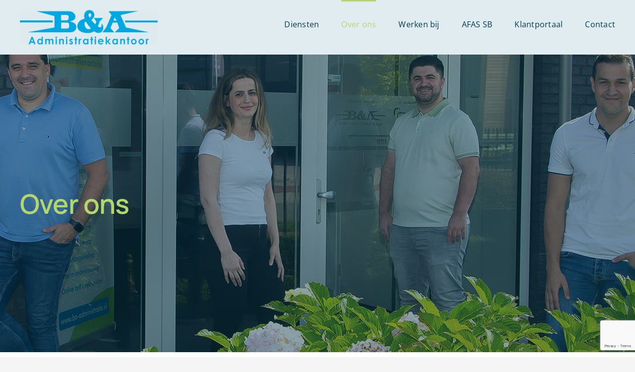

--- FILE ---
content_type: text/html; charset=utf-8
request_url: https://www.google.com/recaptcha/api2/anchor?ar=1&k=6LeGJrAeAAAAABwdwSM0kHiNMXIs4dPjfOIXtb3O&co=aHR0cHM6Ly93d3cuYmEtYWRtaW5pc3RyYXRpZS5ubDo0NDM.&hl=en&v=N67nZn4AqZkNcbeMu4prBgzg&size=invisible&anchor-ms=20000&execute-ms=30000&cb=3m5fnht2bnub
body_size: 48549
content:
<!DOCTYPE HTML><html dir="ltr" lang="en"><head><meta http-equiv="Content-Type" content="text/html; charset=UTF-8">
<meta http-equiv="X-UA-Compatible" content="IE=edge">
<title>reCAPTCHA</title>
<style type="text/css">
/* cyrillic-ext */
@font-face {
  font-family: 'Roboto';
  font-style: normal;
  font-weight: 400;
  font-stretch: 100%;
  src: url(//fonts.gstatic.com/s/roboto/v48/KFO7CnqEu92Fr1ME7kSn66aGLdTylUAMa3GUBHMdazTgWw.woff2) format('woff2');
  unicode-range: U+0460-052F, U+1C80-1C8A, U+20B4, U+2DE0-2DFF, U+A640-A69F, U+FE2E-FE2F;
}
/* cyrillic */
@font-face {
  font-family: 'Roboto';
  font-style: normal;
  font-weight: 400;
  font-stretch: 100%;
  src: url(//fonts.gstatic.com/s/roboto/v48/KFO7CnqEu92Fr1ME7kSn66aGLdTylUAMa3iUBHMdazTgWw.woff2) format('woff2');
  unicode-range: U+0301, U+0400-045F, U+0490-0491, U+04B0-04B1, U+2116;
}
/* greek-ext */
@font-face {
  font-family: 'Roboto';
  font-style: normal;
  font-weight: 400;
  font-stretch: 100%;
  src: url(//fonts.gstatic.com/s/roboto/v48/KFO7CnqEu92Fr1ME7kSn66aGLdTylUAMa3CUBHMdazTgWw.woff2) format('woff2');
  unicode-range: U+1F00-1FFF;
}
/* greek */
@font-face {
  font-family: 'Roboto';
  font-style: normal;
  font-weight: 400;
  font-stretch: 100%;
  src: url(//fonts.gstatic.com/s/roboto/v48/KFO7CnqEu92Fr1ME7kSn66aGLdTylUAMa3-UBHMdazTgWw.woff2) format('woff2');
  unicode-range: U+0370-0377, U+037A-037F, U+0384-038A, U+038C, U+038E-03A1, U+03A3-03FF;
}
/* math */
@font-face {
  font-family: 'Roboto';
  font-style: normal;
  font-weight: 400;
  font-stretch: 100%;
  src: url(//fonts.gstatic.com/s/roboto/v48/KFO7CnqEu92Fr1ME7kSn66aGLdTylUAMawCUBHMdazTgWw.woff2) format('woff2');
  unicode-range: U+0302-0303, U+0305, U+0307-0308, U+0310, U+0312, U+0315, U+031A, U+0326-0327, U+032C, U+032F-0330, U+0332-0333, U+0338, U+033A, U+0346, U+034D, U+0391-03A1, U+03A3-03A9, U+03B1-03C9, U+03D1, U+03D5-03D6, U+03F0-03F1, U+03F4-03F5, U+2016-2017, U+2034-2038, U+203C, U+2040, U+2043, U+2047, U+2050, U+2057, U+205F, U+2070-2071, U+2074-208E, U+2090-209C, U+20D0-20DC, U+20E1, U+20E5-20EF, U+2100-2112, U+2114-2115, U+2117-2121, U+2123-214F, U+2190, U+2192, U+2194-21AE, U+21B0-21E5, U+21F1-21F2, U+21F4-2211, U+2213-2214, U+2216-22FF, U+2308-230B, U+2310, U+2319, U+231C-2321, U+2336-237A, U+237C, U+2395, U+239B-23B7, U+23D0, U+23DC-23E1, U+2474-2475, U+25AF, U+25B3, U+25B7, U+25BD, U+25C1, U+25CA, U+25CC, U+25FB, U+266D-266F, U+27C0-27FF, U+2900-2AFF, U+2B0E-2B11, U+2B30-2B4C, U+2BFE, U+3030, U+FF5B, U+FF5D, U+1D400-1D7FF, U+1EE00-1EEFF;
}
/* symbols */
@font-face {
  font-family: 'Roboto';
  font-style: normal;
  font-weight: 400;
  font-stretch: 100%;
  src: url(//fonts.gstatic.com/s/roboto/v48/KFO7CnqEu92Fr1ME7kSn66aGLdTylUAMaxKUBHMdazTgWw.woff2) format('woff2');
  unicode-range: U+0001-000C, U+000E-001F, U+007F-009F, U+20DD-20E0, U+20E2-20E4, U+2150-218F, U+2190, U+2192, U+2194-2199, U+21AF, U+21E6-21F0, U+21F3, U+2218-2219, U+2299, U+22C4-22C6, U+2300-243F, U+2440-244A, U+2460-24FF, U+25A0-27BF, U+2800-28FF, U+2921-2922, U+2981, U+29BF, U+29EB, U+2B00-2BFF, U+4DC0-4DFF, U+FFF9-FFFB, U+10140-1018E, U+10190-1019C, U+101A0, U+101D0-101FD, U+102E0-102FB, U+10E60-10E7E, U+1D2C0-1D2D3, U+1D2E0-1D37F, U+1F000-1F0FF, U+1F100-1F1AD, U+1F1E6-1F1FF, U+1F30D-1F30F, U+1F315, U+1F31C, U+1F31E, U+1F320-1F32C, U+1F336, U+1F378, U+1F37D, U+1F382, U+1F393-1F39F, U+1F3A7-1F3A8, U+1F3AC-1F3AF, U+1F3C2, U+1F3C4-1F3C6, U+1F3CA-1F3CE, U+1F3D4-1F3E0, U+1F3ED, U+1F3F1-1F3F3, U+1F3F5-1F3F7, U+1F408, U+1F415, U+1F41F, U+1F426, U+1F43F, U+1F441-1F442, U+1F444, U+1F446-1F449, U+1F44C-1F44E, U+1F453, U+1F46A, U+1F47D, U+1F4A3, U+1F4B0, U+1F4B3, U+1F4B9, U+1F4BB, U+1F4BF, U+1F4C8-1F4CB, U+1F4D6, U+1F4DA, U+1F4DF, U+1F4E3-1F4E6, U+1F4EA-1F4ED, U+1F4F7, U+1F4F9-1F4FB, U+1F4FD-1F4FE, U+1F503, U+1F507-1F50B, U+1F50D, U+1F512-1F513, U+1F53E-1F54A, U+1F54F-1F5FA, U+1F610, U+1F650-1F67F, U+1F687, U+1F68D, U+1F691, U+1F694, U+1F698, U+1F6AD, U+1F6B2, U+1F6B9-1F6BA, U+1F6BC, U+1F6C6-1F6CF, U+1F6D3-1F6D7, U+1F6E0-1F6EA, U+1F6F0-1F6F3, U+1F6F7-1F6FC, U+1F700-1F7FF, U+1F800-1F80B, U+1F810-1F847, U+1F850-1F859, U+1F860-1F887, U+1F890-1F8AD, U+1F8B0-1F8BB, U+1F8C0-1F8C1, U+1F900-1F90B, U+1F93B, U+1F946, U+1F984, U+1F996, U+1F9E9, U+1FA00-1FA6F, U+1FA70-1FA7C, U+1FA80-1FA89, U+1FA8F-1FAC6, U+1FACE-1FADC, U+1FADF-1FAE9, U+1FAF0-1FAF8, U+1FB00-1FBFF;
}
/* vietnamese */
@font-face {
  font-family: 'Roboto';
  font-style: normal;
  font-weight: 400;
  font-stretch: 100%;
  src: url(//fonts.gstatic.com/s/roboto/v48/KFO7CnqEu92Fr1ME7kSn66aGLdTylUAMa3OUBHMdazTgWw.woff2) format('woff2');
  unicode-range: U+0102-0103, U+0110-0111, U+0128-0129, U+0168-0169, U+01A0-01A1, U+01AF-01B0, U+0300-0301, U+0303-0304, U+0308-0309, U+0323, U+0329, U+1EA0-1EF9, U+20AB;
}
/* latin-ext */
@font-face {
  font-family: 'Roboto';
  font-style: normal;
  font-weight: 400;
  font-stretch: 100%;
  src: url(//fonts.gstatic.com/s/roboto/v48/KFO7CnqEu92Fr1ME7kSn66aGLdTylUAMa3KUBHMdazTgWw.woff2) format('woff2');
  unicode-range: U+0100-02BA, U+02BD-02C5, U+02C7-02CC, U+02CE-02D7, U+02DD-02FF, U+0304, U+0308, U+0329, U+1D00-1DBF, U+1E00-1E9F, U+1EF2-1EFF, U+2020, U+20A0-20AB, U+20AD-20C0, U+2113, U+2C60-2C7F, U+A720-A7FF;
}
/* latin */
@font-face {
  font-family: 'Roboto';
  font-style: normal;
  font-weight: 400;
  font-stretch: 100%;
  src: url(//fonts.gstatic.com/s/roboto/v48/KFO7CnqEu92Fr1ME7kSn66aGLdTylUAMa3yUBHMdazQ.woff2) format('woff2');
  unicode-range: U+0000-00FF, U+0131, U+0152-0153, U+02BB-02BC, U+02C6, U+02DA, U+02DC, U+0304, U+0308, U+0329, U+2000-206F, U+20AC, U+2122, U+2191, U+2193, U+2212, U+2215, U+FEFF, U+FFFD;
}
/* cyrillic-ext */
@font-face {
  font-family: 'Roboto';
  font-style: normal;
  font-weight: 500;
  font-stretch: 100%;
  src: url(//fonts.gstatic.com/s/roboto/v48/KFO7CnqEu92Fr1ME7kSn66aGLdTylUAMa3GUBHMdazTgWw.woff2) format('woff2');
  unicode-range: U+0460-052F, U+1C80-1C8A, U+20B4, U+2DE0-2DFF, U+A640-A69F, U+FE2E-FE2F;
}
/* cyrillic */
@font-face {
  font-family: 'Roboto';
  font-style: normal;
  font-weight: 500;
  font-stretch: 100%;
  src: url(//fonts.gstatic.com/s/roboto/v48/KFO7CnqEu92Fr1ME7kSn66aGLdTylUAMa3iUBHMdazTgWw.woff2) format('woff2');
  unicode-range: U+0301, U+0400-045F, U+0490-0491, U+04B0-04B1, U+2116;
}
/* greek-ext */
@font-face {
  font-family: 'Roboto';
  font-style: normal;
  font-weight: 500;
  font-stretch: 100%;
  src: url(//fonts.gstatic.com/s/roboto/v48/KFO7CnqEu92Fr1ME7kSn66aGLdTylUAMa3CUBHMdazTgWw.woff2) format('woff2');
  unicode-range: U+1F00-1FFF;
}
/* greek */
@font-face {
  font-family: 'Roboto';
  font-style: normal;
  font-weight: 500;
  font-stretch: 100%;
  src: url(//fonts.gstatic.com/s/roboto/v48/KFO7CnqEu92Fr1ME7kSn66aGLdTylUAMa3-UBHMdazTgWw.woff2) format('woff2');
  unicode-range: U+0370-0377, U+037A-037F, U+0384-038A, U+038C, U+038E-03A1, U+03A3-03FF;
}
/* math */
@font-face {
  font-family: 'Roboto';
  font-style: normal;
  font-weight: 500;
  font-stretch: 100%;
  src: url(//fonts.gstatic.com/s/roboto/v48/KFO7CnqEu92Fr1ME7kSn66aGLdTylUAMawCUBHMdazTgWw.woff2) format('woff2');
  unicode-range: U+0302-0303, U+0305, U+0307-0308, U+0310, U+0312, U+0315, U+031A, U+0326-0327, U+032C, U+032F-0330, U+0332-0333, U+0338, U+033A, U+0346, U+034D, U+0391-03A1, U+03A3-03A9, U+03B1-03C9, U+03D1, U+03D5-03D6, U+03F0-03F1, U+03F4-03F5, U+2016-2017, U+2034-2038, U+203C, U+2040, U+2043, U+2047, U+2050, U+2057, U+205F, U+2070-2071, U+2074-208E, U+2090-209C, U+20D0-20DC, U+20E1, U+20E5-20EF, U+2100-2112, U+2114-2115, U+2117-2121, U+2123-214F, U+2190, U+2192, U+2194-21AE, U+21B0-21E5, U+21F1-21F2, U+21F4-2211, U+2213-2214, U+2216-22FF, U+2308-230B, U+2310, U+2319, U+231C-2321, U+2336-237A, U+237C, U+2395, U+239B-23B7, U+23D0, U+23DC-23E1, U+2474-2475, U+25AF, U+25B3, U+25B7, U+25BD, U+25C1, U+25CA, U+25CC, U+25FB, U+266D-266F, U+27C0-27FF, U+2900-2AFF, U+2B0E-2B11, U+2B30-2B4C, U+2BFE, U+3030, U+FF5B, U+FF5D, U+1D400-1D7FF, U+1EE00-1EEFF;
}
/* symbols */
@font-face {
  font-family: 'Roboto';
  font-style: normal;
  font-weight: 500;
  font-stretch: 100%;
  src: url(//fonts.gstatic.com/s/roboto/v48/KFO7CnqEu92Fr1ME7kSn66aGLdTylUAMaxKUBHMdazTgWw.woff2) format('woff2');
  unicode-range: U+0001-000C, U+000E-001F, U+007F-009F, U+20DD-20E0, U+20E2-20E4, U+2150-218F, U+2190, U+2192, U+2194-2199, U+21AF, U+21E6-21F0, U+21F3, U+2218-2219, U+2299, U+22C4-22C6, U+2300-243F, U+2440-244A, U+2460-24FF, U+25A0-27BF, U+2800-28FF, U+2921-2922, U+2981, U+29BF, U+29EB, U+2B00-2BFF, U+4DC0-4DFF, U+FFF9-FFFB, U+10140-1018E, U+10190-1019C, U+101A0, U+101D0-101FD, U+102E0-102FB, U+10E60-10E7E, U+1D2C0-1D2D3, U+1D2E0-1D37F, U+1F000-1F0FF, U+1F100-1F1AD, U+1F1E6-1F1FF, U+1F30D-1F30F, U+1F315, U+1F31C, U+1F31E, U+1F320-1F32C, U+1F336, U+1F378, U+1F37D, U+1F382, U+1F393-1F39F, U+1F3A7-1F3A8, U+1F3AC-1F3AF, U+1F3C2, U+1F3C4-1F3C6, U+1F3CA-1F3CE, U+1F3D4-1F3E0, U+1F3ED, U+1F3F1-1F3F3, U+1F3F5-1F3F7, U+1F408, U+1F415, U+1F41F, U+1F426, U+1F43F, U+1F441-1F442, U+1F444, U+1F446-1F449, U+1F44C-1F44E, U+1F453, U+1F46A, U+1F47D, U+1F4A3, U+1F4B0, U+1F4B3, U+1F4B9, U+1F4BB, U+1F4BF, U+1F4C8-1F4CB, U+1F4D6, U+1F4DA, U+1F4DF, U+1F4E3-1F4E6, U+1F4EA-1F4ED, U+1F4F7, U+1F4F9-1F4FB, U+1F4FD-1F4FE, U+1F503, U+1F507-1F50B, U+1F50D, U+1F512-1F513, U+1F53E-1F54A, U+1F54F-1F5FA, U+1F610, U+1F650-1F67F, U+1F687, U+1F68D, U+1F691, U+1F694, U+1F698, U+1F6AD, U+1F6B2, U+1F6B9-1F6BA, U+1F6BC, U+1F6C6-1F6CF, U+1F6D3-1F6D7, U+1F6E0-1F6EA, U+1F6F0-1F6F3, U+1F6F7-1F6FC, U+1F700-1F7FF, U+1F800-1F80B, U+1F810-1F847, U+1F850-1F859, U+1F860-1F887, U+1F890-1F8AD, U+1F8B0-1F8BB, U+1F8C0-1F8C1, U+1F900-1F90B, U+1F93B, U+1F946, U+1F984, U+1F996, U+1F9E9, U+1FA00-1FA6F, U+1FA70-1FA7C, U+1FA80-1FA89, U+1FA8F-1FAC6, U+1FACE-1FADC, U+1FADF-1FAE9, U+1FAF0-1FAF8, U+1FB00-1FBFF;
}
/* vietnamese */
@font-face {
  font-family: 'Roboto';
  font-style: normal;
  font-weight: 500;
  font-stretch: 100%;
  src: url(//fonts.gstatic.com/s/roboto/v48/KFO7CnqEu92Fr1ME7kSn66aGLdTylUAMa3OUBHMdazTgWw.woff2) format('woff2');
  unicode-range: U+0102-0103, U+0110-0111, U+0128-0129, U+0168-0169, U+01A0-01A1, U+01AF-01B0, U+0300-0301, U+0303-0304, U+0308-0309, U+0323, U+0329, U+1EA0-1EF9, U+20AB;
}
/* latin-ext */
@font-face {
  font-family: 'Roboto';
  font-style: normal;
  font-weight: 500;
  font-stretch: 100%;
  src: url(//fonts.gstatic.com/s/roboto/v48/KFO7CnqEu92Fr1ME7kSn66aGLdTylUAMa3KUBHMdazTgWw.woff2) format('woff2');
  unicode-range: U+0100-02BA, U+02BD-02C5, U+02C7-02CC, U+02CE-02D7, U+02DD-02FF, U+0304, U+0308, U+0329, U+1D00-1DBF, U+1E00-1E9F, U+1EF2-1EFF, U+2020, U+20A0-20AB, U+20AD-20C0, U+2113, U+2C60-2C7F, U+A720-A7FF;
}
/* latin */
@font-face {
  font-family: 'Roboto';
  font-style: normal;
  font-weight: 500;
  font-stretch: 100%;
  src: url(//fonts.gstatic.com/s/roboto/v48/KFO7CnqEu92Fr1ME7kSn66aGLdTylUAMa3yUBHMdazQ.woff2) format('woff2');
  unicode-range: U+0000-00FF, U+0131, U+0152-0153, U+02BB-02BC, U+02C6, U+02DA, U+02DC, U+0304, U+0308, U+0329, U+2000-206F, U+20AC, U+2122, U+2191, U+2193, U+2212, U+2215, U+FEFF, U+FFFD;
}
/* cyrillic-ext */
@font-face {
  font-family: 'Roboto';
  font-style: normal;
  font-weight: 900;
  font-stretch: 100%;
  src: url(//fonts.gstatic.com/s/roboto/v48/KFO7CnqEu92Fr1ME7kSn66aGLdTylUAMa3GUBHMdazTgWw.woff2) format('woff2');
  unicode-range: U+0460-052F, U+1C80-1C8A, U+20B4, U+2DE0-2DFF, U+A640-A69F, U+FE2E-FE2F;
}
/* cyrillic */
@font-face {
  font-family: 'Roboto';
  font-style: normal;
  font-weight: 900;
  font-stretch: 100%;
  src: url(//fonts.gstatic.com/s/roboto/v48/KFO7CnqEu92Fr1ME7kSn66aGLdTylUAMa3iUBHMdazTgWw.woff2) format('woff2');
  unicode-range: U+0301, U+0400-045F, U+0490-0491, U+04B0-04B1, U+2116;
}
/* greek-ext */
@font-face {
  font-family: 'Roboto';
  font-style: normal;
  font-weight: 900;
  font-stretch: 100%;
  src: url(//fonts.gstatic.com/s/roboto/v48/KFO7CnqEu92Fr1ME7kSn66aGLdTylUAMa3CUBHMdazTgWw.woff2) format('woff2');
  unicode-range: U+1F00-1FFF;
}
/* greek */
@font-face {
  font-family: 'Roboto';
  font-style: normal;
  font-weight: 900;
  font-stretch: 100%;
  src: url(//fonts.gstatic.com/s/roboto/v48/KFO7CnqEu92Fr1ME7kSn66aGLdTylUAMa3-UBHMdazTgWw.woff2) format('woff2');
  unicode-range: U+0370-0377, U+037A-037F, U+0384-038A, U+038C, U+038E-03A1, U+03A3-03FF;
}
/* math */
@font-face {
  font-family: 'Roboto';
  font-style: normal;
  font-weight: 900;
  font-stretch: 100%;
  src: url(//fonts.gstatic.com/s/roboto/v48/KFO7CnqEu92Fr1ME7kSn66aGLdTylUAMawCUBHMdazTgWw.woff2) format('woff2');
  unicode-range: U+0302-0303, U+0305, U+0307-0308, U+0310, U+0312, U+0315, U+031A, U+0326-0327, U+032C, U+032F-0330, U+0332-0333, U+0338, U+033A, U+0346, U+034D, U+0391-03A1, U+03A3-03A9, U+03B1-03C9, U+03D1, U+03D5-03D6, U+03F0-03F1, U+03F4-03F5, U+2016-2017, U+2034-2038, U+203C, U+2040, U+2043, U+2047, U+2050, U+2057, U+205F, U+2070-2071, U+2074-208E, U+2090-209C, U+20D0-20DC, U+20E1, U+20E5-20EF, U+2100-2112, U+2114-2115, U+2117-2121, U+2123-214F, U+2190, U+2192, U+2194-21AE, U+21B0-21E5, U+21F1-21F2, U+21F4-2211, U+2213-2214, U+2216-22FF, U+2308-230B, U+2310, U+2319, U+231C-2321, U+2336-237A, U+237C, U+2395, U+239B-23B7, U+23D0, U+23DC-23E1, U+2474-2475, U+25AF, U+25B3, U+25B7, U+25BD, U+25C1, U+25CA, U+25CC, U+25FB, U+266D-266F, U+27C0-27FF, U+2900-2AFF, U+2B0E-2B11, U+2B30-2B4C, U+2BFE, U+3030, U+FF5B, U+FF5D, U+1D400-1D7FF, U+1EE00-1EEFF;
}
/* symbols */
@font-face {
  font-family: 'Roboto';
  font-style: normal;
  font-weight: 900;
  font-stretch: 100%;
  src: url(//fonts.gstatic.com/s/roboto/v48/KFO7CnqEu92Fr1ME7kSn66aGLdTylUAMaxKUBHMdazTgWw.woff2) format('woff2');
  unicode-range: U+0001-000C, U+000E-001F, U+007F-009F, U+20DD-20E0, U+20E2-20E4, U+2150-218F, U+2190, U+2192, U+2194-2199, U+21AF, U+21E6-21F0, U+21F3, U+2218-2219, U+2299, U+22C4-22C6, U+2300-243F, U+2440-244A, U+2460-24FF, U+25A0-27BF, U+2800-28FF, U+2921-2922, U+2981, U+29BF, U+29EB, U+2B00-2BFF, U+4DC0-4DFF, U+FFF9-FFFB, U+10140-1018E, U+10190-1019C, U+101A0, U+101D0-101FD, U+102E0-102FB, U+10E60-10E7E, U+1D2C0-1D2D3, U+1D2E0-1D37F, U+1F000-1F0FF, U+1F100-1F1AD, U+1F1E6-1F1FF, U+1F30D-1F30F, U+1F315, U+1F31C, U+1F31E, U+1F320-1F32C, U+1F336, U+1F378, U+1F37D, U+1F382, U+1F393-1F39F, U+1F3A7-1F3A8, U+1F3AC-1F3AF, U+1F3C2, U+1F3C4-1F3C6, U+1F3CA-1F3CE, U+1F3D4-1F3E0, U+1F3ED, U+1F3F1-1F3F3, U+1F3F5-1F3F7, U+1F408, U+1F415, U+1F41F, U+1F426, U+1F43F, U+1F441-1F442, U+1F444, U+1F446-1F449, U+1F44C-1F44E, U+1F453, U+1F46A, U+1F47D, U+1F4A3, U+1F4B0, U+1F4B3, U+1F4B9, U+1F4BB, U+1F4BF, U+1F4C8-1F4CB, U+1F4D6, U+1F4DA, U+1F4DF, U+1F4E3-1F4E6, U+1F4EA-1F4ED, U+1F4F7, U+1F4F9-1F4FB, U+1F4FD-1F4FE, U+1F503, U+1F507-1F50B, U+1F50D, U+1F512-1F513, U+1F53E-1F54A, U+1F54F-1F5FA, U+1F610, U+1F650-1F67F, U+1F687, U+1F68D, U+1F691, U+1F694, U+1F698, U+1F6AD, U+1F6B2, U+1F6B9-1F6BA, U+1F6BC, U+1F6C6-1F6CF, U+1F6D3-1F6D7, U+1F6E0-1F6EA, U+1F6F0-1F6F3, U+1F6F7-1F6FC, U+1F700-1F7FF, U+1F800-1F80B, U+1F810-1F847, U+1F850-1F859, U+1F860-1F887, U+1F890-1F8AD, U+1F8B0-1F8BB, U+1F8C0-1F8C1, U+1F900-1F90B, U+1F93B, U+1F946, U+1F984, U+1F996, U+1F9E9, U+1FA00-1FA6F, U+1FA70-1FA7C, U+1FA80-1FA89, U+1FA8F-1FAC6, U+1FACE-1FADC, U+1FADF-1FAE9, U+1FAF0-1FAF8, U+1FB00-1FBFF;
}
/* vietnamese */
@font-face {
  font-family: 'Roboto';
  font-style: normal;
  font-weight: 900;
  font-stretch: 100%;
  src: url(//fonts.gstatic.com/s/roboto/v48/KFO7CnqEu92Fr1ME7kSn66aGLdTylUAMa3OUBHMdazTgWw.woff2) format('woff2');
  unicode-range: U+0102-0103, U+0110-0111, U+0128-0129, U+0168-0169, U+01A0-01A1, U+01AF-01B0, U+0300-0301, U+0303-0304, U+0308-0309, U+0323, U+0329, U+1EA0-1EF9, U+20AB;
}
/* latin-ext */
@font-face {
  font-family: 'Roboto';
  font-style: normal;
  font-weight: 900;
  font-stretch: 100%;
  src: url(//fonts.gstatic.com/s/roboto/v48/KFO7CnqEu92Fr1ME7kSn66aGLdTylUAMa3KUBHMdazTgWw.woff2) format('woff2');
  unicode-range: U+0100-02BA, U+02BD-02C5, U+02C7-02CC, U+02CE-02D7, U+02DD-02FF, U+0304, U+0308, U+0329, U+1D00-1DBF, U+1E00-1E9F, U+1EF2-1EFF, U+2020, U+20A0-20AB, U+20AD-20C0, U+2113, U+2C60-2C7F, U+A720-A7FF;
}
/* latin */
@font-face {
  font-family: 'Roboto';
  font-style: normal;
  font-weight: 900;
  font-stretch: 100%;
  src: url(//fonts.gstatic.com/s/roboto/v48/KFO7CnqEu92Fr1ME7kSn66aGLdTylUAMa3yUBHMdazQ.woff2) format('woff2');
  unicode-range: U+0000-00FF, U+0131, U+0152-0153, U+02BB-02BC, U+02C6, U+02DA, U+02DC, U+0304, U+0308, U+0329, U+2000-206F, U+20AC, U+2122, U+2191, U+2193, U+2212, U+2215, U+FEFF, U+FFFD;
}

</style>
<link rel="stylesheet" type="text/css" href="https://www.gstatic.com/recaptcha/releases/N67nZn4AqZkNcbeMu4prBgzg/styles__ltr.css">
<script nonce="D2xlxeZj4S7qOVwM_FyUBg" type="text/javascript">window['__recaptcha_api'] = 'https://www.google.com/recaptcha/api2/';</script>
<script type="text/javascript" src="https://www.gstatic.com/recaptcha/releases/N67nZn4AqZkNcbeMu4prBgzg/recaptcha__en.js" nonce="D2xlxeZj4S7qOVwM_FyUBg">
      
    </script></head>
<body><div id="rc-anchor-alert" class="rc-anchor-alert"></div>
<input type="hidden" id="recaptcha-token" value="[base64]">
<script type="text/javascript" nonce="D2xlxeZj4S7qOVwM_FyUBg">
      recaptcha.anchor.Main.init("[\x22ainput\x22,[\x22bgdata\x22,\x22\x22,\[base64]/[base64]/[base64]/[base64]/[base64]/[base64]/KGcoTywyNTMsTy5PKSxVRyhPLEMpKTpnKE8sMjUzLEMpLE8pKSxsKSksTykpfSxieT1mdW5jdGlvbihDLE8sdSxsKXtmb3IobD0odT1SKEMpLDApO08+MDtPLS0pbD1sPDw4fFooQyk7ZyhDLHUsbCl9LFVHPWZ1bmN0aW9uKEMsTyl7Qy5pLmxlbmd0aD4xMDQ/[base64]/[base64]/[base64]/[base64]/[base64]/[base64]/[base64]\\u003d\x22,\[base64]\\u003d\x22,\x22woDCgcKCQmtpw6LCilZIwrsDI8OVTRkyUhYqbMKUw5vDlcOxwr7CisOqw6xxwoRSaQvDpMKTS1vCjz58wpV7fcK7wpzCj8KLw7jDjsOsw4AJwoUfw7nDi8KhN8KswrvDtUxqdFTCnsOOw7dYw4k2wpgewq/CuAEoXhR8KlxDY8OGEcOIdsK3wpvCv8KzacOCw5hhwqFnw70HNhvCui0eTwvCqhLCrcKDw5rCmG1HYcOTw7nCm8Kaf8O3w6XCn194w7DCvX4Zw4xrBcK5BXzCrWVGZMOoPsKZIsKaw60/[base64]/CkMK6w5jDig/DusKHw4zChzBaw4ZlQMOWBAxqcsOIQMOsw7/CrTLCqEwpI2vCh8KePF9HWXxIw5HDiMOoKsOQw4Amw6sVFkJDYMKIfMKUw7LDsMK4CcKVwr8nwr7DpybDgsOOw4jDvGYVw6cVw5HDgMKsJWY3B8OMEcKKb8ORwqpCw68hJB3DgHkQUMK1wo89wrTDtyXCqxzDqRTChcO/wpfCnsOOXQ85esO3w7DDoMOSw7vCu8OkEGLCjlnDpMObZsKNw5dvwqHCk8OOwrpAw6BxaS0Hw73CksOOA8Orw7lYwoLDslPClxvCh8Ocw7HDrcOma8KCwrIQwozCq8OwwrdUwoHDqBvDogjDomAswrTCjk/CsiZibMK9XsO1w7hTw43DlsOTTsKiBmBzasOvw5XDpsO/w57DjsKPw47Ci8ORK8KYRRjCnlDDhcONwqLCp8O1w5nCoMKXA8Oxw4M3XkBvNVDDjMOTKcOAwo5yw6YKw5zDnMKOw6cqwrTDmcKVZcOEw4Bhw5sXC8OwbR7Cu3/Cu0VXw6TCrMKpDCvCqVEJPmHCscKKYsO2wr1Ew6PDk8OzOiRtGcOZNnF8VsOsc1bDoixNw5HCs2dkwrTCihvCkxQFwrQwwpHDpcO2woXClBMuecOOQcKbTQlFUhzDkA7ChMKOwovDpD1bw6jDk8K8IcKrKcOGVsKdwqnCj0TDhsOaw49kw4F3wpnCuA/CvjM6FcOww7fCs8KYwpUbb8OnwrjCucOWHQvDoSjDtTzDkVolaEfDo8OVwpFbEXDDn1t6DkAqwodCw6vCpy5Pc8Otw6p6ZMKyXTgzw7MYQMKJw60/wqFIMF1AUsO8wp1rZE7DjMKWFMKaw5kZG8OtwrkebmTDsl3CjxfDkyDDg2dKw6wxT8OzwrMkw4wma1vCn8O3CcKMw63Dq1zCiy5Uw4rDh1HDllHCosORw4bChW07VUjDncKWwpVvwpNRIsK/AWbClMK5wqTDlg0COH/[base64]/DgG7DiS0ow44Yw6jDocKrJMKqcMOuUcOgwphQw4FbwoAiw7Y1w53Dq1/DvMKPwpHDgsO8w7fDnsO2w71iAijCv2V9w7YqH8Ogwp5bXMOAZBN4wpwNw5h6wqjDhVfDqjPDqGbDpHUYVStyNsKKbCbCrMK+wo9yAsO+LsOuw5zCuUrClcOCZ8O3w70Uwp9jAlc2w7l9wp0FF8OPSMODem1nwqDDksOYwpTCpMKSAsOxw6PDjsOrGMKBNHvDiB/DlC/[base64]/DgsKXwrLCs3LCrVZGHSJcw6/Dj0jDrQ7CrMK6BlXDnMKqYhfCgsOeMncjJTNqKlJmNmbDhShLwpMYwqsHOsOUQMKTwqjDgA1AGcKKWX/Ci8K4w5DCusOXwrDCgsOVw5vDiBDDgMK8NsKbwpt7w4vCmmvDkWPDvXYiw6NFQ8OZOG/DjsKFw6dRUcKLJ0LCoi0/w6XCr8OuEcK0wp5ABsOiwrZ/bsOdw7MSCsKaMcOJPyApwqLDjSLDicOgcMKuw7HCiMKhwp53w6nCqnTCncOIw6zCgH/[base64]/Cm8OiwqxzGMO/[base64]/w6w6SMO3w54Jw74Hwr3DlFXDtzHDtShqOcK5bsKOcsOLw48PRjcbJsKzcCXCti5rDsKKwpNbKDscwpnDqEHDlcKbZMOawp/[base64]/[base64]/CqcO3dsKlwo9hTADDu8Orw6dhw7xAw6PCksKIacKcRhB7TcKIw4LCvMKtwogfa8OUw6XDicKiSkZ0XcKxw7kDwpsZccO/w7Y/[base64]/DrUcHw7o+V8Kaw6jCiBrChj1tCMOfw7h/EVotAcOpLsKdGAnDmAnCjBc7w5DCmXVww5bDpDF+w4fDkS0lVgMPJ1TCt8KyCT93LcKKWy5EwoELCjQ0G2BBSiYzw6nDksO6wqbDgW3CpFt+wrk/wovComfCuMOZw4oyBCI8CMOfwoHDoHd0w7rCrcOcFVnDvsOFQsKOw60Lw5bDpGQjEAYOAmvCr25CLsO4wosfw4h4w5xpwrXCkMO4w4ZuCUgoEcK8w6ZfaMKIXcO+FxbDlG4qw7HCnX3DqsK0fG/DksO6w5vCjwdiwpTDm8OAWsO4wq/CpVYoAVbDo8KXwrjClcKMFBFPeSw/ZcKpwpXCqcO7w6TCnVzCoQnCn8KAwprDi3RjHMKqS8OiM3R7bMKmwpUkwpRIfHPDnMKdUzhxO8Onwp/CkR49w4ZqEU8QRlPCqlvCjsKhw4PDlMOpEBDDvcKkw5HDgsK/[base64]/ClQIUN8O4wpDDucKYw6zDocO+w4rCssKDw4LCo8KWw4luw65BCMOCSsK0w5J/w47CmS9yI2M5KsOKDxNQQcKcKmTDhRBgcH8uwp/[base64]/[base64]/DjcOEfwJJT8OXw6nCmmNbRkpZwonDv8OOw40JdCDCi8Kpw7vDjMKAwrLDlTUewqh9w7DCgE/Dl8KiaCxDe1FGw4dqe8Osw6VWJy/DiMONw5jCjUlhGMK/A8Ofw7s8w4REPMKLMH7DmXcaUsOAw4tFwogTRCJXwp0VMQ3CrTXDn8KHw5hMIsK4dEfDrsOBw4zCoFjCisOww4DCh8OQRcOgfHDCq8K4wqbCsxceOGLDv3PDjQTDvMKnRnZ3RcKPYsOXKlAlDC4iw5FGZDzCpGprWHZCPsKMeCTCk8OwwoTDgSspDcO/[base64]/DsFTDtnXCsGRSW8KMwoVHS8OzEFkswr/DgcKmH3VTc8OVBMOcwovCjgPCiRkjGnFgwqXCt2DDl0vDs1BZCwFOw4HCt23DlcODw5wBwo95G1d8w6oEP0heF8OFw7MXw4ovw610wqLDhMK3w5LCrjbDmDzDoMKqTUB7XCDDhcOKwp/[base64]/JMKuw6ACGUrDqk4OBcOkw7nDpm3DlzZdwr/DkSDCvMKBw7PDjiovA2N7OcOLwoRJE8KSwrXDvsKqwoTDtSwsw40sS1xzRMO0w5XCrFQ8fMK5w6LCiV9jLkHCkCw0fcO4FcKKWh/DmMK/SMK/wo87wpHDkjHDkD1WOFtYKnzCtcOvHVTDlsKrAsKLG1xLLMODwrZvWsKfwrNrw7nCkj/Dn8KHLUXCsx7Dln7DvsO1w5JfOcKawoTDjMObLsOFw5jDm8OTwq1owo7DoMK0DBgxw4bDsFkHaCPCr8OpHMO/[base64]/[base64]/Dr8Klw5ZkMgTDjnfCh8KxXsOiw4LDriF2wrTCtmsSwp7DlgvCsy0RAsOGwqYxw7l1w5fCksOdw6/[base64]/CpTkkwrg5w6vDucOBwp4iOXlTwo1sw7LDgg/CtcO+w543wqJrwp4dZcOKwoXCn1V3wqAYOngLw4HDqU/Csjl3w6Q3w7HCpkDDqjbDvcOJwrR9A8OVw47ClR8zfsO8w5cUw6RFQsK0RcKOw55qNB8ewr46wrI6NDRQw74jw61Xwr4Ow7ArGEQfVWsZw5ErA0x/Y8OkEEjDjFpQN1JCw6xLbMKzTFbDiHXDv2x1Um/CmMK/[base64]/CpknCjcKvw7PCoifDijzDjRnDgsKmwobCmcOtE8KOwqgDGMK9ecO6HcK5I8K6w4VLw4Ehwp3Cl8KWw4FgPcKWw4rDhjVWTcKDw5RewqkMwoBjw7ZTE8KUV8OQWsOrCTY0cTdXUBvDmi7DtcK8DsOFwo1SZig/[base64]/CsB3CtcK/[base64]/ChUYXw5PCv8K+UU0LSEfCm8K6IcOxwqfCiMK/McK1wpohNcOFUg7DmWLDtsKbcsOgw7jCqMKmwoo1Wx0AwrtyXSDCkcOuw6dCfgzDsgbDr8Klwq9rBRAZw6TDpgk4wp9jFzPDjMOYw7bCgW1Xw4Y5wp/CuzHDoAJiw5zDmjHDicKTw4EUUcOuwoPDnUzCtk3DscKkwrAGWWgnw7Mmw7QYacK8WsORwpDCr1nClGnCssOZFwhFXcKUwoDCr8OQwoXDo8KnBDMZSBrDkxjDrcK6WEANfsOzesO9w5vCmMODMMKCwrQWYcKXw75OFsOIw6HDmgZ8wo3DqsK3ZcOEw5U/wqZBw5HCu8OvR8KYwoJZwo7DhMOWCUrDlH5aw6HCv8OebBrCmgvChsKBS8OgOTrDtsKIcsKBNgwVwo1gE8KiK3I6wpxMfjgHwrARwrNIL8KhWMOIw6VraXTDlWbCmDcYwoDDqcKGw4dqT8KJwpHDhAXDrQ3CqmRHMsKFw6PCownCvsOpOMK8MsK/[base64]/[base64]/bcKewrzCr8KnwrHDqMOzLCgKZcKcFMKWdgQYKFLCtgt0wo4ME37DhMKiMcOIZsKcw6gawpPDoSZlw4DDkMKlIsOYdxjDlMKIw6J+NzvDj8KOe04kwpoEKcKcw6Ixw6HDmB/ClRLDmTvCn8KsYcKwwpnCtnvDtcK1wqnClGdZbMOFLsKZw4bCgkPDq8O4OsKCw73CtsKrB1RvwonCrFvDsBfDlkRwXMK/V11vN8KWwofCocOiTUPCux7DuiHCr8O6w5tbwoh4W8O9w6nDlsO3w4J4wrBtIMKWG0Zdw7QeaE3CnsOzaMO9w4fDjj4IGwDDlQrDr8Kkw7/CsMORwpzDgA86w7jDrRzCh8Kuw55Pwr7Csy9hUsOFMMKew77DpsOHCgjCrkt4w4rCg8OmwoJ3w6DCkVjDocKuYyk7aCErchMSZMK7w5rCnGxXcsOzw4ttGMK4ZBXCisOowovDncOAwphuQV57EikCdzE3c8Ogw5h9AVzCiMKCA8OkwrQ/RnvDrBPCrXHCk8KAwo7DuWV/[base64]/[base64]/CqMOZcMKyw6p7Y0NKN2hsMsK6OiptdS/[base64]/Dr8OiBSPDtsKIPBZjBMOfw6TDj8O4w7HCgAnCvMODKg/DnMKjw4ENw7/CgRPDgcOKBsOPw7MVA0cjwo3CpTZJUBHDlSEwTQdPw78Hw6nDrMOCw5IJVh8AK3MKwrHDn1zChFIpHcK9JQbDo8KmTSTDpBfDrsK7XjhKZsKgw7jDu0QXw5TClMOTMsOow7zCqcKmw5dfw7vDo8KOHCvCmm5awrPDrsONw5VBZ0bDv8KHf8K3w7lGFcOCwr/DtMOTwpvCtMKeKMOdwpzDrMK5QDhBRCBDEUUowpdmUjh0WVoyHcOjA8O6binDgsOFE2cOw6zCg0LCpcKhPcOrN8OLwpvDr3sHRQ5ww7ZFJMKMw7FYAsORw7XCjkvCrAghw6vDiExRw6osAnhYw5TCucOILmrDl8KNEMO/[base64]/Dqz9Fw7/CgBFgAlLCmQgYc0vDs0Mcw6HCucOQF8OSwpTClsKgMsK2EcKUw6V5w5ZWwoPCrAXCgQs6wrPClDdlwrfCjCjDhMObZcO9fittJsOmPhNewprDuMO6wqdZW8KOCXDCnhfDki3CpsK9PiR0S8OWw6PCjz/[base64]/DhFUMYzTCqxQDIjRre1bCnjViwqBOw5olWxoDwqZ4MsOvccK0LMKJwoHDtMOrw7zCvzvCg21Nw7Fewq8tIgTDh3fDvndyC8Okw6ZxQGXCucKOQsKQLcOSWsKoIMORw7/[base64]/w4weQsOgbGjCmB9mw64zHmlBw7nCkwx5cMKnSMOVXcKPIcKlaFzCiiLDhMKEN8KQI0/CjUzDhMK7P8O5w6RYdcKfUMOXw7PCjMO4wrQZdMKTwr7Dq2fDgcOVwonDvcK1CQ4SGzrDuXTDlzYxBcKyMi3CrsOywqwdaVozwoXCocK/S27CumdEw7DClA5ATcKzdcOdw51Kwo5nUQgOwpHCgSrCnsKTBWoEeBQAPTzCm8OpTDDDujLCghsBScOpw5nCq8KIAgZKw6AXw6XChTY9O27CvRlLwqNWw6o6eU86P8OGwqjCuMOIwodWw5LDkMKmBAnCvsOlwrJmwpTCgm/Ch8OaORnChMKpw7JQw6Evwo/CssK1wokrw4fCmHjDjMOHwqJuMCTClMKaRG3Dh1gMS1/[base64]/[base64]/CjMOuwqnDlMKuwqRWwo8/MMKrwpXCi8KiJcOya8OtwrXCgcKnZ3HCmW/DrnnCh8KQw69iB0ccEsOowqYudMKSwrTChMO/[base64]/DlMOdVcO5V8KSwoTCmcKIwpDDnyZ3w7jCl8KDV8K9WsO0TsKhJEPCoWXDtcOpNsOOGWYiwr5nwr7Cj0nDvmE/[base64]/[base64]/wqHDvsKRQcO7w5XDvsOZw6JVFMOuworDvcOoK8KOwrZtacKDfD7CkMKvw43CtGA/wqHDrsKKfULDsH/[base64]/CscObwrkpw5HDrw7DrUHCg8OMAExuOMO7K8KeMlE0w5R8wolPw7wawpwMwq7CnwTDh8KIKMKxw7dQwpbDocK1KMK+wr3DmR4hFVPDizHDncKpC8KUAcKFZjlTw74pw5fDiAFYwq/DpGsVSMOkdFDCnMOGEsO6fVJLEMO7w7kRw549w7/[base64]/bgPChwFjw6JgBmJ7w6fCpMKNw4jDo2Y4w4/DksOJBiHCvcOWw5PDoMKjwovDrXXDsMK1ZMOqDcKXwr/ChMKbw57CtcKDw5TCkMKVwrlZTlQYw57Ckn/DsCwNUMORTMO7woHDisO1w4kJw4HCv8KtwoFYEXBAUjEWwo4Qw4vDlMO8P8KBRA7DjsKAwp3DtsKYOsOjWcKdKcK0asO5bhTDvgbChSDDkVDDgcOeNBPDkQ7Dm8K4w68NwpzDiAsqwq/[base64]/b8OQT3vCrsKlw4Q0RsO/ZC5bw44lwoPDvytPecOcPEbCrMOHGnDCm8O2PjJ/wpoTw4gwfsKfw7bCg8O1AMOBfTUrwq/DmcOTw50oL8OOwr4Pw4TDsgJPWcOBVxrDjcOzXQHDiDjCpwXDvMKEwp/CgMOuBnrCoMKoIxUGwoV8Cjttw58iRWPCoQHDoiAPGMOYQ8KDwrPDtG3DjMO/w7vDoVnDqUzDklnCmsK5w4tlw7EpGkg/[base64]/Px/CkMOwa1PDuBhmwp0Xw7lIwoIYw50rwrMEPy7DonLDpcKTNicQDgTCkcKewowbGnDCssOjUiPCuWnDlcKMD8K2GsKzQsOpwrRSwrnDl2DCiwjDtkIdw7rCh8KRfyZQw7NeZ8OlSsOpw6BfNcO0JWtbREttwrogGS/DkyrDusOKK1fDqcORwpzDgMKIA3kOw6LCvMOpw5DCq3/Cnx0CSjVxBMKmWsKkNMKhQcOvwpwxwrPCgcOWI8K4fQvDsjYAwoNuecKcwrnDkcK9wqIvwptYPnDCln7Chy/DuGjChl5QwoEJXBQ1LWNfw5MWQ8KXwpDDr1jDo8O0Cm/DoyjCpRXCrF5LZHc5QC4ow657C8KkXMONw7t2VVvCrMORw57DrxXCscOTTFhICCrDgsKgwpQMw4oQwqHDgFxgb8KOEsKeV1fCs0kxwpPCjcO7wp8pwppDe8ORwo92w60+wrk1QcKsw5fDjMO/HcKzKWrCix5Iwp7CrDrDocK5w4cZR8KBw4rDmyEwAHzDjSpgHl7DiDhtw6fCsMOzw4pJdiUaMMOMwrHDrcOpZsOuw5tywpJ1asOIwr5UV8K6KhEzJ0YYwq/Cl8KNw7XCksKmMRwPwoQkT8OJXg/CjzDCvMKTwpcTUXwiwrBRw7VqS8ORMsOjwqsmeHRtbjXClcO3ScOEfsKgOMOjw7wywo0mwoXCssKDw54IBjPDgsOMw4ofIDHDrsOIw6PDisOFw6xFw6ZUUgbCuA3ChzHDlsOBw4HCoVIiVMK/[base64]/MMKjw4/Cmy1Qwp10w4TDgWLCl2zDtMOIc0XDmgnCi3BBw4YVX2vDosOBwpVoPMKSw6bDiFTDqlTCpSVUAMORNsK5LsOCPwVwA0Vtw6Aiwp7Ct1EIMcOrw6zDi8O1wolNTMOOP8OTw4w3w6s5SsKlw7zDhBTDiWfCpcKDbTjCtMKPMcKWwrHCjkIWHT/DlgHCvMORw6FKOcKRHcK2wrdjw6xrcxDCj8OQJMKnBhFBw7bDglxYw7ZUcHnCpTByw7hwwpthw5ktYhbCjCTCicKvw7nCtsOtw6TCs2DCq8OpwokHw7New4onWcO4fsOoTcKYaxvCpsOkw7zDqCHCnMKLwopzw47ChVbDo8K/wr/Ct8O8wpvChcKgdsOPM8KbVx8twpIgw7FYLHXCqXzChk3CocOGwp4mfsOtcUINwotBJMOIGhUlw4fCicKgw7TCn8KWwoESQsO9wrfDjAfDlcOZe8OrPy7CrsOWdDHCssKMw6FRwr/Cv8O5wqciCBPCkMKAdR84w6jCnRFKw7XDkgZCUHAhwpRIwrJTc8ObBHXDmADDqsORwqzCgT9jw7vDgcKJw6bCvMOkccO4BnPClMKWw4fDh8OGw4VSwojCjTkEZk9pw4fDqMK9IFpgFsKnw4lzdkPCpsOiHl/Cj39JwqRvwoplw5JWJwk3w6rDlMKVZAbDkSMbwqDCuiBTUcKfw7bCnsOxw4lSw50kaMOrdX7ClwzDn24UEMKZwo4Mw4jDgQhTw6hqS8K0w4TCusKQJA/DjlBawr3CmkdowrBLTHfDrj7CkcKiw7fCn3zCrgnDjQFYKcKgwrLCusKjw6rDkBsNw77Cp8O/cyfCncOZw6bCqsO/RRQNwrzDjgITHUgFw4DDisKKwojCsh8SLW/DjT/DoMK1OsKuF1Z+w6vDiMKbBsKXwpR8wqp8w7PCjVTCs2AaJhrDtcKoQMKfw5UYw5TDslzDvVsUw43ConjCn8OUO1oVGRVmSUjDl2dNwr7DllvDrMOgw6/DoRDDm8O+OMKbwoHChsOpC8OnLjHDmy40Z8OBXkzDpcOGRsKGVcKUw4/[base64]/WG7DkkBZwrIWwqsxwoV4RRnCvivClm7DqibDqWTDs8OVSQVMbX8WwrzDtyIWw7vCncKdw5wswpzDgsOPIVgPw45KwrhfUsKkCF3Dm2nDmsK/VFFvOW7DiMK8cgDCjG4Bw6Mdw7w9BA4tMkbCv8K+OlfCv8K7VcKXS8Okw6xxSsKHd3JHw4HDiVrDkhtEw5E/[base64]/wrx1a8OQIcKiw5PCgH8UwozCqcOCwqg0w5sYWMOJwrDCrArCn8K0w43DmsOKRMKtUynDtCPCqxXDsMKowobChsO+w54XwoU3w7HDtFfDpsKuwqnCnHLDg8KsPhw/wpkTw59Oc8KtwrQzXMKUw6bDq3DDk3XDozUiwolAwovDpBjDu8KRdsOewqnDj8OVw60vaEfDvwp6w5xRw45yw5lsw7RBesKiAQLDrsOiw5vCtcO5e2oZwqljRTVCwpXDjX3CnnM+QcOKKAfDpXvDrcKHwpDDqlU8w4/Co8KPw6IXY8KjwovCmQrChn7Doho+wrnDs3bCgVQKG8OWD8K1wpXDiBrDgTrCnsObwq89wqBgBMOhw68Lw7UjfMKPwqYOK8OBVEN7LMO5GsOjDQ5aw6shwrjCpsO3w6BlwrrClyvDgCh3QgrCoz7DmMKDw4tywrPDkyDDtwU8wpvCosKQw6/[base64]/Dg8K8wopow5bDgH0Lw5bDmMKNP0VVw45vw5cgwqcgw6UlAsOXw79cBUYZE2XCi2g/QnsAwq3DlGEmCEbDshXDpMKhIcOEZH7CvklrH8KowrXCqhEQw4zClDbCksOdU8KzKyAjV8OVw64Ww7ICYcO2WMOKHCbDrsK8b2gtwq7Cr2xNAcKCw7bCg8Ogw7/Dg8K2wrB7w6cQwrJ/[base64]/wrPClMKDw58Zwqh9wph1N8KZw7YTAMKXw489Ak/DsyBPMgXClFXCliQtw7LCmQnDucKaw4nClygTQ8O2WWwWUMOZa8O/w43DosO/[base64]/DmBTCsMOdwqnDgcOPdyDDtwbDssOqKBl0w4/[base64]/[base64]/CiMOMw6DDqsOsTCTCu8OeE8Kxw6IyQ3N7DxvCisKUw4rDiMKkwpzDki5cDmVPaAnCmsKOesOoUcKFw4PDlcOYwo5+dsOFYMKHw4nDh8KVwq/CniobBsKGCw0ZP8K1wqkHZMKBdMKHw7TCm8KFYwFaJ27CucOPeMK9F1YRcHnDmMKtTUZTbkcMw550w4kNWMObwphpwrjDpzt4M0HDrsKmw5USwqQHJFc3w4/Ds8OPL8K8UWXDosOYw5jDm8K3w5TDhsO2woXCjCDDk8K/wp0jwq7Cq8OhCmLCijxJasKOwr/[base64]/[base64]/wo3Cl8Ocw6zCtHnDvQRgWX8RYTwBwpcHN8Oiw7xZwpzDqCc/[base64]/Cu8OAw6HClsOlekEqHA3CjjwmA8OYwofDrhvDiyLDnjDCs8OtwqkIADnDrW/Dr8O2bsKAw4xtw7BXw7vCiMO9wqhVRgPClxlmSgMFw5TChsKlFsKKwqTCjxkKwokNEmTDjcOeQMK5OcKgfMOQw7nCpkwIw6/CjMOvw60Qw4jChxrDscK6PsKlw79XwrPDiDPDhGEIQSrDgsOUw6hOHmnCgEnDs8K/[base64]/CncKUEjHDusK3wrfCkFbDp8KzwoQgE8Kcw6FHXQLCqcKkwpHDuGLDiArDisObG1PCqMO2ZlLDuMKXw5o9wpfCoCpbwrDCrH3DtTHDgsObw7vDiW8Hw6LDq8KFwqHDj3PCu8O1w47DjMORKcKdPAkTK8OERlBrG3Qaw6piw6/DpxvCnlzDmMO0JR/DgTbDj8OHTMKNwrHCuMO7w403w6jConjCtH8sREJCw4/DqC3CksK/w6bCsMKGKMOjw7cNIhVNwpUjE0VeFmF8N8OLEw/DkMKGcFMqwrQxwo3Dq8KfdcKTa3zCq2tPw7EnKmnCrFxAQ8OJwpfDoDTCn1lWB8O9cgwswpDDjUlfw4ASYcOvwqDCr8OkecOFw4bCog/CpCp+wrpYwp7DpMKowqt8GsOfwovDj8OVwpEuNsKmCcOKb2/DozfCpsKpwqNyV8OHa8KXw44pL8KNwonCilkOw67DlifDsgYZFRJ4wpMoYsKdw4PDp0jDucKiwobCliYoAsORYcKWDnzDmWfCrgISJiLDk3pmMMKbKyHDpsOkwrFpDUrCoELDkSXClsOZD8KlGcKIw4jDgMO5wqctKnlrwrPCr8O0KMO/[base64]/[base64]/CgsORw5fDtcKGFMOQwq5zL8OUwpENwplCEMOfVQzDiCV+wp7CvcKGw6nDujjCoWjCg0pwOMOsO8KXNyXCksOFwotHwr8/AjHDjRDCg8KFwqfCnsOewqfDoMKuwp3Cj2vClicBLSLCiCx1w6rDqcO2AFQ7Egluwp7Ct8Odw5YoQsOsWsOnDWcpwojDkcORworCu8OlR3LCpMKPw4cxw5vCgQBgEcKQwrtJPUTDm8OQP8OHIW/[base64]/CgsO/w6Elwr9mwoLDpMKYwpHCncOqwqYow5/CgCPCgHBKw6vDn8KFw4nDqsOdwqnDicK1Ok3Ck8K4eE4RJ8KqN8KRHAHCosKXw5VAw5/Ct8Oiwo3Djxt9dsKSEcKZwovCt8KvFTnCpTVyw4TDlcKYwqDDrMKiwogPw50rw77DvMOVw6zDg8KvX8KzTBTDi8KXA8KiVl3DhcKUVF/CvMOpbEbCusKpTcOIacONwpIjwqQqwqx6wr/DqjbCh8KWd8Kyw7HDmgLDgh04GgvCuQE9d3XDvx3CkEjDgTjDkMKCw7VJw7/[base64]/w63DjsK1M0NjwqDDh0h5ZcK0w5nCpsO2IsOZwoQ9M8O1LsKoaWVzw7AZRsOQw57DswXCisOpQn4jcDsXw5vChx5bwoLCrBpKf8K2wqxYasOOw4DDlHnDnsObw6/DnlFiJAbCsMK5OXHDi2odBTvDg8OewqPDq8OvwqHChDfCncOeCg/CoMKdwrYtw6jDtE5zw5gmMcKLeMKhwpDDk8K/X2VEwqjDgRA5LR5ScsOBw6ZrUsKGw7DCh1HCnA02QcOeRSHCp8Kvw4jDjMKpwrfCuhtbfSQ/QjhgRsK5w7VRc3DDjcKVMsKHYhrDlxDCpzHCuMO/w6zDuRDDtcKawo7CocOhF8KWPsOqMG/CrmM8XcKdw47DlcOxwpHDrcKtw4Rewqhaw4/[base64]/Dm8KMc0p8YsKow5vDu8KDSFJHw5DCrsKiwpt7OsO9w6jDplAIw7LDmSwNwrbDkS0BwrNKPsK3wrMqw55sV8OkblfCpShLasKbwobCrMOJw5fCj8Onw4l5VmDCgsKLwp/CpRlyIMOWw4xoYsOtw7hxE8Ofw7LDild7wpxKw5fCjh9DLMOQwrvDlsKlJcKPwpzCicKGdMO7wrjCoQNrA2EYWAXCpcOVw404AsOUKkBcwqjDoDnDtTLDtgIeNsK8w78lcsKKw5UtwrzDoMOdDULDkMO/YDrDpDLCocOdDsKZw4rCuloTwoDCjsOzw5TDh8K1wrHCglcyGMO+fHt0w6vClsOowo3DhcOzwqnDuMKhwoorw4VmSsKEw7rCoC0YWG16w7Y/bcKBwpXCjcKaw5cvwr3CssOIcMOPwpfDssOjR37CmsKfwqVhw5gUw4cHSnhNw7RdB1oAHsKTUy7DlgspK0Qrw6/CnMOxScO7B8O0w78LwpVgw6jDpcOnw67Cr8KOdCzDsg/DmxNgQU7CkMK2wr0ZSBNawo7Cn1F4w7TCqMKVNcKFwq4rwrsrwrpcwoQKwoPDjHPDoVvDhyDCvSbCl08qJsO5AsKeLF7DriLDoyMjIcKxw7LCt8KIw4c4b8OKFMOJwobClsK1CUXDqcOMwqk0wpN2w5nCs8O0TxbCiMK/K8Ksw4zCgcKjwoUBwr0EKwDDssK8cXfCqAzCn2MVd2JZIMOGw6/CsxJRLkrCvMKtE8OnY8OtLBhtaWJsUy3CkmfClMK8w57CmMOMw6ghw6rChDnCq1HDpkHCm8OHw4nDlsOSw6EvwosKYSN3TFBTw5bDqWHDoiDCoyvCsMKAJB0/[base64]/Dr2XCkHnCg8Oqwpwvw55UwpxXacORwpPDsik8Z8Kvw4QeKcO/ZMOkbcKiazZxP8KhDcODag8SSGtSwphqw5jDhGk4asKVNWkhwoddIXLCtB/DlsOUwqcRwr/CqsKcwrDDvXvDrh47wpgaesOyw4Bqw6rDm8OBJ8KMw7XCpiRew4kTDMKgw4QMQHwqw4LDpsKvAsO6w4Y0XjrDncOGecK0w4zCgMOawqh0BMOlw7DCpsKqUcOnbCjDjMOvw7XCiRDDjgjCmMK8wqHCpMORfMOcwp/CqcKMdV3ClH3DpDfDqcO6wplawo/ClXc7w45uwqd3T8KDwo7CrFfDuMKPHcKrNDtrM8K9GS3CssOqEB1HJcKDCsK5w6FuwqnCvSw9EsKIwqEZeAfDicO8w4fChcOiw6dNw6rCuU86Z8Kbw4lyUxnDrcKabMKgwpHDlMO5R8OnbsKlwq9mUUofwpTDoCYlUsO/worCljw8UMKOwq8swqAIBxQ6wrd8FBU/[base64]/DiyBxw6/Ck8KAw4FxO8KIwpwoWGLCkhpjDgN+wp7ClsKQclEKwozDuMKowpPCi8O4K8K7wr/[base64]/DvArCmwZVa8Orw5ZWPcK5Wjhdw6XDnkRCVcKxf8OqwpLDtcOxK8KVwoLDmWjCjcOmEj4pLxEzVDPDlmbDqsOZFcK/[base64]/DiMOew6TCk8KaDh/CtggGUcOcNi7ClcOCY8OATCfDp8OgBMKCWsKhwpvDqFgYw4QMw4bDn8O4wooufibCgsKsw4EwM08rw5ZlD8OlZgTDq8O/fVJ8w6DCv1IPFMO6Qm7Dj8O8wpDCi0XCnkjCqMOxw5DCjE8FZcK6HnzCvjDDmcO7w4VxwpXDqsO2wpsTGDXCnHsCwp5eScOldnAsW8KlwpwJc8Kuw6DCocOVH1DDocKnw7/[base64]/CvsKmWFQzw4kRwqzDsMO7PcOUw4/ClMKPwpsYwqbDisK5w5zDqMOTCi40w7J3w7ouWxVOw4BaJ8OPHsOVwp5YwpdHwpHCvMKkw709JsK6wrvCtcOREW/DrsO3YABPw4JjO1jDl8OeLsOmw73CpMO/[base64]/DtcOoPMOVPsKZJsK4wrFWRSbCvnzCgMKlasO0OwXDq2okNxBKwrA3wq7DuMOlw7hhdcKJwrNxw7fDgwkPwq/[base64]/[base64]/DtD0tw4/CtcOtaBo+XFTDpis9BBzDhA\\u003d\\u003d\x22],null,[\x22conf\x22,null,\x226LeGJrAeAAAAABwdwSM0kHiNMXIs4dPjfOIXtb3O\x22,0,null,null,null,1,[16,21,125,63,73,95,87,41,43,42,83,102,105,109,121],[7059694,479],0,null,null,null,null,0,null,0,null,700,1,null,0,\[base64]/76lBhnEnQkZnOKMAhmv8xEZ\x22,0,0,null,null,1,null,0,0,null,null,null,0],\x22https://www.ba-administratie.nl:443\x22,null,[3,1,1],null,null,null,1,3600,[\x22https://www.google.com/intl/en/policies/privacy/\x22,\x22https://www.google.com/intl/en/policies/terms/\x22],\x22LrORyD5qA1h2qGSQfMndoCx+igWLD0xHdVzu0gZNZYU\\u003d\x22,1,0,null,1,1769686369113,0,0,[253,13,66],null,[92,90,188,93],\x22RC-GNmfKes08k6JYA\x22,null,null,null,null,null,\x220dAFcWeA5ReVx56v3nE0gAMngn_B7pogoLAZEHDPaD4rODUnJnkI9iyE2dnjlhzLw5eO3h2ec1P5tmOgd1kKRnjTgDU1V-4sd6pg\x22,1769769169041]");
    </script></body></html>